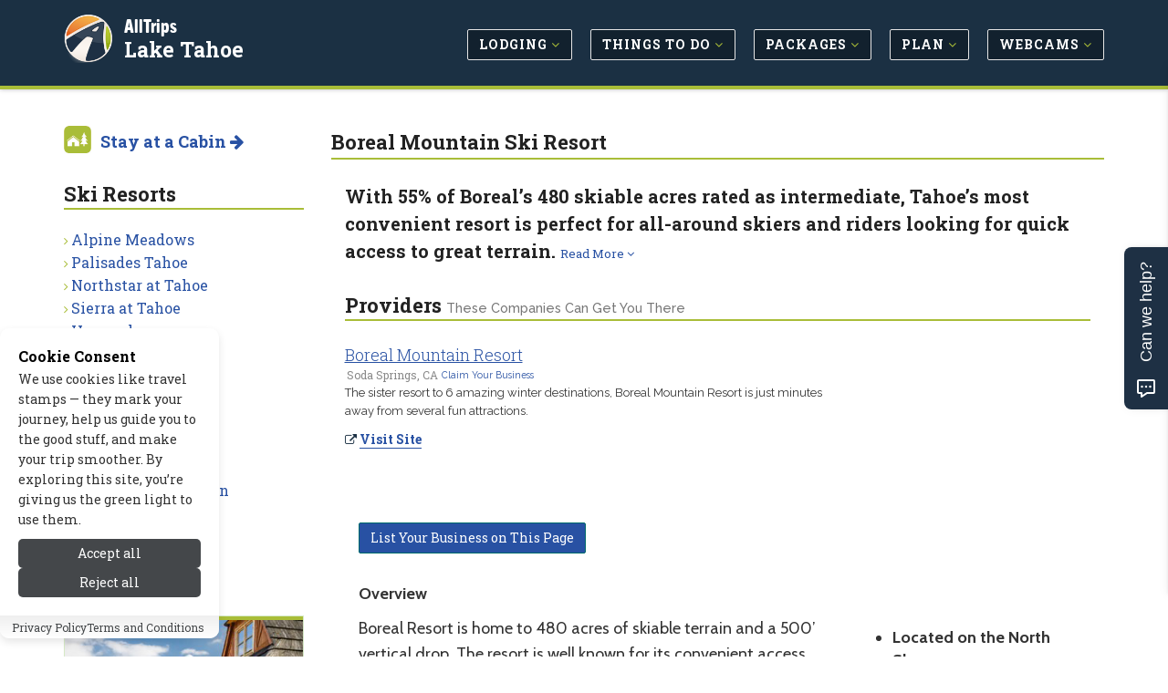

--- FILE ---
content_type: text/html; charset=UTF-8
request_url: https://www.alllaketahoe.com/ski_resorts/boreal_mountain.php
body_size: 8314
content:
<!DOCTYPE html>
<!--[if IE 8]> <html lang="en" class="ie8"> <![endif]-->
<!--[if IE 9]> <html lang="en" class="ie9"> <![endif]-->
<!--[if !IE]><!--> <html lang="en"> <!--<![endif]-->


<head>

	
			<title>Boreal Mountain Ski Resort, California Skiing Vacations - AllTrips</title>
	
	 
	<meta charset="utf-8">
	<meta name="referrer" content="unsafe-url"> 
	<meta name="viewport" content="width=device-width, initial-scale=1.0" />

			<meta name="description" content="Your Complete Travel Guide For Lake Tahoe.  Check Out: Ski Resorts > Boreal Mountain Ski Resort" />
	
	
			
		<link rel="canonical" href="https://www.alllaketahoe.com/ski_resorts/boreal_mountain.php" />
	
	<meta name="robots" content="noodp,noydir" /> 
	<meta name="author" content="AllTrips.com" />
	<meta name="csrf-token" content="0jf8MtfFKaiGSW3Za2huMMN7YkAM09SW54YBRSKk" />
	

	 
	<link rel="shortcut icon" href="https://www.alllaketahoe.com/favicon.ico">

	
	<link rel="apple-touch-icon-precomposed" sizes="144x144" href="/assets/img/apple-touch-icon-144-precomposed.png">
	<link rel="apple-touch-icon-precomposed" sizes="114x114" href="/assets/img/apple-touch-icon-114-precomposed.png">
	<link rel="apple-touch-icon-precomposed" sizes="72x72" href="/assets/img/apple-touch-icon-72-precomposed.png">
	<link rel="apple-touch-icon-precomposed" href="/assets/img/apple-touch-icon-precomposed.png">

	
	<link href='//fonts.googleapis.com/css?family=Roboto+Slab:100,300,400,700' rel='stylesheet' type='text/css'>
	<link href='//fonts.googleapis.com/css?family=Cabin:400,700' rel='stylesheet' type='text/css'>
	<link href='//fonts.googleapis.com/css?family=Raleway:100,400' rel='stylesheet' type='text/css'>

	
	<link rel="stylesheet" href="/css/all.css?id=e4ac7e8dbe15ea97cca18d2bd08bafed">
	
	
	
	
		

	
	<meta property="og:url" content="https://www.alllaketahoe.com/ski_resorts/boreal_mountain.php"/>
	<meta property="og:type" content="landmark"/>
	
	
			<meta property="og:title" content="Boreal Mountain Ski Resort, California Skiing Vacations"/>	
	
	
			<meta property="og:description" content="Your Complete Travel Guide For Lake Tahoe.  Check Out: Ski Resorts > Boreal Mountain Ski Resort"/>
		

	
			
					<meta property="og:image" content="https://cdn.alllaketahoe.com/images/home/winter.jpg"/>
			
	<meta property="og:site_name" content="AllTrips - Lake Tahoe"/>
	<meta property="og:locale" content="en_US"/>
	<meta property="place:location:latitude" content="39.33471200" /> 
	<meta property="place:location:longitude" content="-120.35233100" />
	

	
	

	
	
	

	
	
		
					<!-- Google tag (gtag.js) -->			
			<script>
				// 
				function gtag(){dataLayer.push(arguments);}
				// function loadGoogleAnalytics() {	
					// console.log('GA Loaded!');
					window.dataLayer = window.dataLayer || [];
					
					gtag('js', new Date());

					gtag('config', 'G-NW8GBTMB5C');
					// Load the GA script
					const script = document.createElement('script');
					script.src = 'https://www.googletagmanager.com/gtag/js?id=G-NW8GBTMB5C';
					script.async = true;
					document.head.appendChild(script);
				// }
			</script>
				
		<script type="text/javascript">
			window.google_analytics_uacct = "UA-243037-38";
		</script>
		<script type="text/javascript">
		  var _gaq = _gaq || [];
		  	_gaq.push(['_setAccount', 'UA-243037-38']);
		  	// var pluginUrl = '//www.google-analytics.com/plugins/ga/inpage_linkid.js';
		  	//_gaq.push(['_require', 'inpage_linkid', pluginUrl]);
		  	_gaq.push(['_trackPageview']);
		  setTimeout("_gaq.push(['_trackEvent', '15_seconds', 'read'])",15000);
		  (function() {
		    var ga = document.createElement('script'); ga.type = 'text/javascript'; ga.async = true;
		    ga.src = ('https:' == document.location.protocol ? 'https://' : 'http://') + 'stats.g.doubleclick.net/dc.js';
		    var s = document.getElementsByTagName('script')[0]; s.parentNode.insertBefore(ga, s);
		  })();
		</script>
	
	

	
	
	<script type="application/ld+json">{
    "@context": "https://schema.org",
    "@type": "Organization",
    "name": "AllTrips",
    "url": "https://www.alltrips.com",
    "logo": {
        "@type": "ImageObject",
        "url": "https://www.alltrips.com/img/logo.png"
    }
}</script>
<script type="application/ld+json">{
    "@context": "https://schema.org",
    "@type": "WebSite",
    "name": "AllLakeTahoe",
    "url": "https://www.alllaketahoe.com",
    "description": "All Lake Tahoe, CA & NV"
}</script>
<script type="application/ld+json">{
    "@context": "https://schema.org",
    "@type": "WebPage",
    "name": "Boreal Mountain Ski Resort",
    "description": null,
    "url": "https://www.alllaketahoe.com/ski_resorts/boreal_mountain.php"
}</script>
<script type="application/ld+json">{
    "@context": "https://schema.org",
    "@type": "TouristAttraction",
    "name": "Boreal Mountain Ski Resort",
    "url": "https://www.alllaketahoe.com/ski_resorts/boreal_mountain.php",
    "geo": {
        "@type": "GeoCoordinates",
        "latitude": "39.334712",
        "longitude": "-120.352331"
    },
    "address": {
        "@type": "PostalAddress",
        "addressLocality": "Truckee",
        "addressRegion": "CA",
        "postalCode": "96161",
        "addressCountry": "USA"
    }
}</script>
	
	
	

	<script src="/js/app.js?id=84f57a4ea7883e58e2df7b7bebb7492f"></script>

	<link rel="stylesheet" href="https://www.alllaketahoe.com/vendor/devrabiul/laravel-cookie-consent/css/style.css">
	<!-- Hello Travelpayouts -->
</head>
<body class="header-fixed header-fixed-space-v2">

<div data-tf-live="01J5Y4YCC2DBR2MM8BXBQZZN99"></div><script src="//embed.typeform.com/next/embed.js"></script>


	<div class="wrapper">
		
		
		<h1 id="h1">Boreal Mountain Ski Resort, California Skiing Vacations</h1>
<div class="microdataBread" itemscope itemtype="https://schema.org/BreadcrumbList">
	<div itemprop="itemListElement" itemscope itemtype="https://schema.org/ListItem">
		<a href="https://www.alllaketahoe.com" itemprop="item">
			<span itemprop="name">Lake Tahoe</span>
			<meta itemprop="position" content="1" />
		</a>
	</div>
	
		<div itemprop="itemListElement" itemscope itemtype="https://schema.org/ListItem">
		&gt;
		<a href="https://www.alllaketahoe.com/ski_resorts/" itemprop="item">
			<span itemprop="name">Ski Resorts</span>
			<meta itemprop="position" content="2">
		</a>
	</div>
		
		<div itemprop="itemListElement" itemscope itemtype="https://schema.org/ListItem">
		&gt;
		<a href="https://www.alllaketahoe.com/ski_resorts/boreal_mountain.php" itemprop="item">
			<span itemprop="name">Boreal Mountain Ski Resort</span>
			<meta itemprop="position" content="3">
		</a>
	</div>
	</div>
		
					<div class="header-v8 header-sticky">

	

	

	
	<div class="navbar mega-menu" role="navigation">
		<div class="container">

			
			<div class="res-container">
				<button type="button" class="navbar-toggle" data-toggle="collapse" data-target=".navbar-responsive-collapse">
					<span class="sr-only">Toggle navigation</span>
					<span class="icon-bar"></span>
					<span class="icon-bar"></span>
					<span class="icon-bar"></span>
				</button>

				 
				<div class="navbar-brand logo">
						<img src="/assets/img/logo-badge.png" width="40" height="40" alt="AllTrips">
						<h5><a href="https://www.alltrips.com" onClick="gtag('event', 'main_nav_click', {top_level: 'brand',link_name: 'AllTrips Text'});">AllTrips</a></h5>
						<h4><a href="/" onClick="gtag('event', 'main_nav_click', {top_level: 'brand',link_name: 'Pub Name Text'});">Lake Tahoe</a></h4>
				</div>
			</div>

			<div class="collapse navbar-collapse navbar-responsive-collapse">
				<div class="res-container">
					<ul class="nav navbar-nav">

						
															<li class="dropdown">
									<a href="/lodging/" class="main-nav-desktop" onClick="gtag('event', 'main_nav_click', {top_level: 'Lodging',link_name: 'Lodging'});" >
										<span class="btn btn-mainnav">Lodging <i class="fa fa-angle-down at-lime hidden-xs hidden-sm"></i></span>
									</a>
									<ul class="dropdown-menu">
																					<li><a href="/lodging/cabins.php" onClick="gtag('event', 'main_nav_click', {top_level: 'Lodging',link_name: 'Cabins'});"><i class="fa fa-angle-right at-lime"></i> Cabins</a></li>
																					<li><a href="/lodging/hotels.php" onClick="gtag('event', 'main_nav_click', {top_level: 'Lodging',link_name: 'Hotels'});"><i class="fa fa-angle-right at-lime"></i> Hotels</a></li>
																					<li><a href="/lodging/resorts.php" onClick="gtag('event', 'main_nav_click', {top_level: 'Lodging',link_name: 'Resorts &amp; Spas'});"><i class="fa fa-angle-right at-lime"></i> Resorts &amp; Spas</a></li>
																					<li><a href="/lodging/bed_breakfast.php" onClick="gtag('event', 'main_nav_click', {top_level: 'Lodging',link_name: 'Bed &amp; Breakfast / Inns'});"><i class="fa fa-angle-right at-lime"></i> Bed &amp; Breakfast / Inns</a></li>
																					<li><a href="/lodging/pet_friendly.php" onClick="gtag('event', 'main_nav_click', {top_level: 'Lodging',link_name: 'Pet Friendly'});"><i class="fa fa-angle-right at-lime"></i> Pet Friendly</a></li>
																					<li><a href="/lodging/motels.php" onClick="gtag('event', 'main_nav_click', {top_level: 'Lodging',link_name: 'Motels'});"><i class="fa fa-angle-right at-lime"></i> Motels</a></li>
																					<li><a href="/lodging/home_rentals.php" onClick="gtag('event', 'main_nav_click', {top_level: 'Lodging',link_name: 'Vacation Homes'});"><i class="fa fa-angle-right at-lime"></i> Vacation Homes</a></li>
																					<li><a href="/lodging/condos.php" onClick="gtag('event', 'main_nav_click', {top_level: 'Lodging',link_name: 'Condos'});"><i class="fa fa-angle-right at-lime"></i> Condos</a></li>
																					<li><a href="/lodging/ranches.php" onClick="gtag('event', 'main_nav_click', {top_level: 'Lodging',link_name: 'Guest Ranches'});"><i class="fa fa-angle-right at-lime"></i> Guest Ranches</a></li>
																					<li><a href="/lodging/lodges.php" onClick="gtag('event', 'main_nav_click', {top_level: 'Lodging',link_name: 'Lodges'});"><i class="fa fa-angle-right at-lime"></i> Lodges</a></li>
																					<li><a href="/rv_camping/" onClick="gtag('event', 'main_nav_click', {top_level: 'Lodging',link_name: 'RV &amp; Camping'});"><i class="fa fa-angle-right at-lime"></i> RV &amp; Camping</a></li>
																					<li><a href="/lodging/luxury.php" onClick="gtag('event', 'main_nav_click', {top_level: 'Lodging',link_name: 'Luxury'});"><i class="fa fa-angle-right at-lime"></i> Luxury</a></li>
																					<li><a href="/lodging/ski_in_ski_out.php" onClick="gtag('event', 'main_nav_click', {top_level: 'Lodging',link_name: 'Ski In - Ski Out'});"><i class="fa fa-angle-right at-lime"></i> Ski In - Ski Out</a></li>
																			</ul>
								</li>
								
						
															<li class="dropdown">
									<a href="/activities/" class="main-nav-desktop" onClick="gtag('event', 'main_nav_click', {top_level: 'Things to Do',link_name: 'Things to Do'});" >
										<span class="btn btn-mainnav">Things to Do <i class="fa fa-angle-down at-lime hidden-xs hidden-sm"></i></span>
									</a>
									<ul class="dropdown-menu">
																					<li><a href="/summer_recreation/" onClick="gtag('event', 'main_nav_click', {top_level: 'Things to Do',link_name: 'Summer Activities'});"><i class="fa fa-angle-right at-lime"></i> Summer Activities</a></li>
																					<li><a href="/winter_recreation/" onClick="gtag('event', 'main_nav_click', {top_level: 'Things to Do',link_name: 'Winter Activities'});"><i class="fa fa-angle-right at-lime"></i> Winter Activities</a></li>
																					<li><a href="/entertainment/" onClick="gtag('event', 'main_nav_click', {top_level: 'Things to Do',link_name: 'Entertainment'});"><i class="fa fa-angle-right at-lime"></i> Entertainment</a></li>
																					<li><a href="/attractions/" onClick="gtag('event', 'main_nav_click', {top_level: 'Things to Do',link_name: 'Attractions'});"><i class="fa fa-angle-right at-lime"></i> Attractions</a></li>
																			</ul>
								</li>
								
						
															<li class="dropdown">
									<a href="/packages/" class="main-nav-desktop" onClick="gtag('event', 'main_nav_click', {top_level: 'Packages',link_name: 'Packages'});" >
										<span class="btn btn-mainnav">Packages <i class="fa fa-angle-down at-lime hidden-xs hidden-sm"></i></span>
									</a>
									<ul class="dropdown-menu">
																					<li><a href="/packages/summer.php" onClick="gtag('event', 'main_nav_click', {top_level: 'Packages',link_name: 'Summer Packages'});"><i class="fa fa-angle-right at-lime"></i> Summer Packages</a></li>
																					<li><a href="/packages/winter.php" onClick="gtag('event', 'main_nav_click', {top_level: 'Packages',link_name: 'Winter Packages'});"><i class="fa fa-angle-right at-lime"></i> Winter Packages</a></li>
																			</ul>
								</li>
								
						
															<li class="dropdown">
									<a href="/travel_info/" class="main-nav-desktop" onClick="gtag('event', 'main_nav_click', {top_level: 'Plan',link_name: 'Plan'});" >
										<span class="btn btn-mainnav">Plan <i class="fa fa-angle-down at-lime hidden-xs hidden-sm"></i></span>
									</a>
									<ul class="dropdown-menu">
																					<li><a href="/weather/" onClick="gtag('event', 'main_nav_click', {top_level: 'Plan',link_name: 'Weather &amp; Seasons'});"><i class="fa fa-angle-right at-lime"></i> Weather &amp; Seasons</a></li>
																					<li><a href="/transportation/" onClick="gtag('event', 'main_nav_click', {top_level: 'Plan',link_name: 'Transportation'});"><i class="fa fa-angle-right at-lime"></i> Transportation</a></li>
																					<li><a href="/nearby_towns/" onClick="gtag('event', 'main_nav_click', {top_level: 'Plan',link_name: 'Nearby Towns'});"><i class="fa fa-angle-right at-lime"></i> Nearby Towns</a></li>
																			</ul>
								</li>
								
						
															<li class="dropdown">
									<a href="/media/" class="main-nav-desktop" onClick="gtag('event', 'main_nav_click', {top_level: 'Webcams',link_name: 'Webcams'});" >
										<span class="btn btn-mainnav">Webcams <i class="fa fa-angle-down at-lime hidden-xs hidden-sm"></i></span>
									</a>
									<ul class="dropdown-menu">
																					<li><a href="/media/" onClick="gtag('event', 'main_nav_click', {top_level: 'Webcams',link_name: 'All Media'});"><i class="fa fa-angle-right at-lime"></i> All Media</a></li>
																			</ul>
								</li>
								
						
						


					</ul>
				</div>
			</div>
		</div>
	</div>
	
	
</div>				

		
		<link href="https://fonts.googleapis.com/css2?family=Raleway:ital,wght@0,100..900;1,100..900&display=swap" rel="stylesheet">
<div class="container content-sm">
	<div class="row">

		
		<div class="col-md-9 col-md-push-3 md-margin-bottom-50">

			
			<div class="hidden-md hidden-lg hidden-xl">
				<ul class="breadcrumb list-inline">
	<li>
		<a href="/">Home</a>
	</li>
	
			<li>
		<a href="https://www.alllaketahoe.com/ski_resorts/">Ski Resorts</a>
		</li>
	</ul>			</div>

			
			<h1 class="title-v4">Boreal Mountain Ski Resort</h1>

			<div class="row">

				
									<div class="col-md-12">
												<div class="col-md-12 content-leader">
							<h3 class="pull-left">
								With 55% of Boreal’s 480 skiable acres rated as intermediate, Tahoe’s most convenient resort is perfect for all-around skiers and riders looking for quick access to great terrain.
																	<small><a href="#content" id="contentMore">Read More <i class="fa fa-angle-down"></i></a></small>
															</h3>
						</div>
											</div>
				
							</div>


			
						<div class="col-md-12">

									<h3 class="title-v4 m-t-20">Providers <small>These companies can get you there</small></h3>
				
				
				
				
				
				
				
				
				
								
				
				
				

				
				<div class="row margin-bottom-20">
		<div class="col-sm-12 col-md-8">
			<div class="listing-grid">
				<h4>
					<a href="https://www.alllaketahoe.com/tosite.php?url=0RAKG&amp;pageid=12827&amp;target=title" rel="nofollow" target="_blank" onClick="_gaq.push(['_trackEvent', 'Ads-ToSite-Title', '/ski_resorts/boreal_mountain.php', '105943']);gtag('event', 'tosite_click', {target: 'title', page_path: '/ski_resorts/boreal_mountain.php', content_id: '105943'}); storeClick('105943','12827','title','3.145.58.214','0jf8MtfFKaiGSW3Za2huMMN7YkAM09SW54YBRSKk');">
						Boreal Mountain Resort
					</a>
				</h4>
				<ul class="listing-grid-info">
											<li>Soda Springs, CA</li>
																<li class="claimbiz"><small><a href="
													/signup/index.php?type=c&pageid=12827&contentid=105943" id="orgAct-claim">Claim Your Business</a></small></li>
										
				</ul>
				<p>
					<a href="https://www.alllaketahoe.com/tosite.php?url=0RAKG&amp;pageid=12827&amp;target=text" rel="nofollow" onClick="_gaq.push(['_trackEvent', 'Ads-ToSite-Text', '/ski_resorts/boreal_mountain.php', '105943']);gtag('event', 'tosite_click', {target: 'text', page_path: '/ski_resorts/boreal_mountain.php', content_id: '105943'}); storeClick('105943','12827','text','3.145.58.214','0jf8MtfFKaiGSW3Za2huMMN7YkAM09SW54YBRSKk');">
						The sister resort to 6 amazing winter destinations, Boreal Mountain Resort is just minutes away from several fun attractions.
					</a>
				</p>
				<ul class="list-inline">
					<li>
						<i class="fa fa-external-link at-midnight"></i> 
						<a class="r-more" href="https://www.alllaketahoe.com/tosite.php?url=0RAKG&amp;pageid=12827&amp;target=visit_site" rel="nofollow" target="_blank" onClick="_gaq.push(['_trackEvent', 'Ads-ToSite-VisitSite', '/ski_resorts/boreal_mountain.php', '105943']);gtag('event', 'tosite_click', {target: 'visit_site', page_path: '/ski_resorts/boreal_mountain.php', content_id: '105943'}); storeClick('105943','12827','visit_site','3.145.58.214','0jf8MtfFKaiGSW3Za2huMMN7YkAM09SW54YBRSKk');">
							<strong>Visit Site</strong>
						</a>
					</li>
											<li class="visible-xs visible-sm">
						  <i class="fa fa-dollar at-midnight"></i> 
							<a class="r-more" href="tel:" rel="nofollow" target="_blank" onClick="_gaq.push(['_trackEvent', 'Ads-ToPhone', '/ski_resorts/boreal_mountain.php', '105943']);gtag('event', 'tosite_click', {target: 'phone', page_path: '/ski_resorts/boreal_mountain.php', content_id: '105943'}); storeClick('105943','12827','phone','3.145.58.214','0jf8MtfFKaiGSW3Za2huMMN7YkAM09SW54YBRSKk');">
								<strong></strong>
							</a>
						</li>
									</ul>	
			</div>
		</div>
	</div>
	
	
				
								

				
				
				
		 		<div class="col-sm-12 m-t-50">
					<a href="
												/signup/index.php?type=a&pageid=12827" class="btn btn-primary" onClick="_gaq.push(['_trackEvent', 'SignupClick', 'List your business on This Page - Listings Bottom', '12827']);" id="orgAct-list">List  Your Business on This Page</a>
				</div>

			</div>

						

			
							<div class="col-md-12 static-content m-t-30" id="content">
					
										<div class="col-md-4 pull-right content-bullets">
						<h4><p><ul>
    <li>Located on the North Shore</li>
    <li>Has night skiing until 9pm.</li>
    <li>Conveniently located off I-80.</li>
    <li>Home to four terrain parks.  </li>
</ul></h4>
					</div>
					
											<div class="col-md-8 pull-left">
											<p><strong>Overview</strong></p>
<p>Boreal Resort is home to 480 acres of skiable terrain and a 500’ vertical drop. The resort is well known for its convenient access from Sacramento and the Bay area, four terrain parks, great intermediate terrain, and its night skiing. </p>
<p><strong>Location </strong></p>
<p>Located on Tahoe’s north shore just west of Truckee on Interstate 80. To get to the resort, take the Boreal/Castle Peak Exit. </p>
<p><strong>Season/Hours </strong></p>
<p>The resort is open from 9am to 9pm. When night skiing is not available, the resort closes at 4pm. The resort is generally open from mid-November to mid-May. </p>
<p><strong>Mountain Services</strong></p>
<p>Boreal offers equipment rentals and demos, a tubing hill, ski school, kids club, and several bars and restaurants. </p>
<p><strong>Contact Information </strong></p>
<p>To contact Boreal call 530.426.3666.</p>	
					</div>
									</div>
			


		</div>
		
		
		
		<div class="col-md-3 col-md-pull-9">

			
			<img src="/assets/img/allcabins-icon.png" alt="AlLCabins" width="30" height="30" class="margin-bottom-20 pull-left img-responsive m-r-10">
	<h4 class="m-b-30"><strong><a href="https://www.allcabins.com/lake-tahoe" onclick="_gaq.push(['_trackEvent', 'Nav-Subnav', 'Stay at a Cabin', 'Boreal Mountain Ski Resort']);" }}/>Stay at a Cabin <i class="fa fa-arrow-right"></i></a></strong></h4>
																		

<div class="margin-bottom-50">
	<h2 class="title-v4">Ski Resorts</h2>
	<ul class="list-unstyled check-style subnav">
									<li><i class="fa fa-angle-right at-lime"></i> <a href="/alpine_meadows_resort/" onClick="gtag('event', 'sub_nav_click', {sub_nav_name: 'Ski Resorts',link_name: 'Alpine Meadows'});">Alpine Meadows</a></li>
												<li><i class="fa fa-angle-right at-lime"></i> <a href="/palisades_tahoe/" onClick="gtag('event', 'sub_nav_click', {sub_nav_name: 'Ski Resorts',link_name: 'Palisades Tahoe'});">Palisades Tahoe</a></li>
												<li><i class="fa fa-angle-right at-lime"></i> <a href="/northstar_tahoe_resort/" onClick="gtag('event', 'sub_nav_click', {sub_nav_name: 'Ski Resorts',link_name: 'Northstar at Tahoe'});">Northstar at Tahoe</a></li>
												<li><i class="fa fa-angle-right at-lime"></i> <a href="/sierra_tahoe_resort/" onClick="gtag('event', 'sub_nav_click', {sub_nav_name: 'Ski Resorts',link_name: 'Sierra at Tahoe'});">Sierra at Tahoe</a></li>
												<li><i class="fa fa-angle-right at-lime"></i> <a href="/heavenly_resort/" onClick="gtag('event', 'sub_nav_click', {sub_nav_name: 'Ski Resorts',link_name: 'Heavenly'});">Heavenly</a></li>
												<li><i class="fa fa-angle-right at-lime"></i> <a href="/kirkwood_mountain_resort/" onClick="gtag('event', 'sub_nav_click', {sub_nav_name: 'Ski Resorts',link_name: 'Kirkwood Mountain'});">Kirkwood Mountain</a></li>
												<li><i class="fa fa-angle-right at-lime"></i> <a href="/sugar_bowl_resort/" onClick="gtag('event', 'sub_nav_click', {sub_nav_name: 'Ski Resorts',link_name: 'Sugar Bowl'});">Sugar Bowl</a></li>
												<li><i class="fa fa-angle-right at-lime"></i> <a href="/ski_resorts/boreal_mountain.php" onClick="gtag('event', 'sub_nav_click', {sub_nav_name: 'Ski Resorts',link_name: 'Boreal Mountain'});">Boreal Mountain</a></li>
												<li><i class="fa fa-angle-right at-lime"></i> <a href="/ski_resorts/diamond_peak.php" onClick="gtag('event', 'sub_nav_click', {sub_nav_name: 'Ski Resorts',link_name: 'Diamond Peak'});">Diamond Peak</a></li>
												<li><i class="fa fa-angle-right at-lime"></i> <a href="/ski_resorts/donner.php" onClick="gtag('event', 'sub_nav_click', {sub_nav_name: 'Ski Resorts',link_name: 'Donner Ski Ranch'});">Donner Ski Ranch</a></li>
												<li><i class="fa fa-angle-right at-lime"></i> <a href="/ski_resorts/granlibakken.php" onClick="gtag('event', 'sub_nav_click', {sub_nav_name: 'Ski Resorts',link_name: 'Granlibakken'});">Granlibakken</a></li>
												<li><i class="fa fa-angle-right at-lime"></i> <a href="/ski_resorts/homewood_mountain.php" onClick="gtag('event', 'sub_nav_click', {sub_nav_name: 'Ski Resorts',link_name: 'Homewood Mountain'});">Homewood Mountain</a></li>
												<li><i class="fa fa-angle-right at-lime"></i> <a href="/ski_resorts/mt_rose.php" onClick="gtag('event', 'sub_nav_click', {sub_nav_name: 'Ski Resorts',link_name: 'Mt Rose'});">Mt Rose</a></li>
												<li><i class="fa fa-angle-right at-lime"></i> <a href="/ski_resorts/soda_springs.php" onClick="gtag('event', 'sub_nav_click', {sub_nav_name: 'Ski Resorts',link_name: 'Soda Springs'});">Soda Springs</a></li>
												<li><i class="fa fa-angle-right at-lime"></i> <a href="/ski_resorts/tahoe_donner.php" onClick="gtag('event', 'sub_nav_click', {sub_nav_name: 'Ski Resorts',link_name: 'Tahoe Donner'});">Tahoe Donner</a></li>
						</ul>
</div>

			
			
			
			
			
			
			
			
			
			<div class="panel panel-success">
	<a href="https://www.allcabins.com/lake-tahoe" onclick="_gaq.push(['_trackEvent', 'AllCabins', 'RightSide-Global', 'Boreal Mountain Ski Resort']);">
		<img src="/assets/img/allcabins-featured.jpg" width="200" height="300" alt="AllCabins.com" class="img-responsive" style="border-top: 4px solid #a9bd38; border-bottom: 4px solid #009696; width: 100%;">
		<div class="m-a-5">
			<h5 class="m-t-10">
				<strong>
					Escape to a Perfect Cabin Getaway
																																																																																																																																																																																																																																																																																																																																						in Lake Tahoe
																																																																																																																																																																																																										</strong>
			</h5>
			<h5 class="at-blue"><strong>Visit AllCabins.com <i class="fa fa-arrow-right"></i></strong></h5>
		</div>
	</a>
</div>
		</div>
		

	</div>
</div>




		
		
		
		<div class="footer-v8">
	
	<footer class="footer">
		<div class="container">
			<div class="row">
				
				<div class="col-md-3 col-sm-6 md-margin-bottom-50">
					<h2>About Us</h2>
					<p><strong>Since 1995</strong>, we've built travel guides that promote great outdoor destinations.</p>
					<a href="https://www.alltrips.com/about">Read our story <i class="fa fa-arrow-right"></i></a>
				</div>
				
				<div class="col-md-3 col-sm-6 md-margin-bottom-50">
					<h2>Exclusive Specials</h2>
					<p><strong>Subscribe</strong> to our newsletter to receive exlusive specials and travel deals!</p>
					<a href="https://www.alllaketahoe.com/modal/travelnews" data-toggle="modal" data-target="#smallModal" onClick="_gaq.push(['_trackEvent', 'Newsletter', 'Footer', 'Sign Up and Save']);">Sign Up and Save <i class="fa fa-arrow-right margin-left-5"></i></a>
				</div>
				
				<div class="col-md-3 col-sm-6 md-margin-bottom-50">
					<h2>List Your Business</h2>
					
											<p><strong>Connect with travelers</strong> planning a visit to Lake Tahoe.</p>
						<a href="
														/signup/index.php?type=a&pageid=12827" onclick="_gaq.push(['_trackEvent', 'SignupClick', 'List your business with AllTrips today - Footer', '12827']);" id="orgAct-list">Get Listed Today <i class="fa fa-arrow-right"></i></a>
									</div>
				
				<div class="col-md-3 col-sm-6 md-margin-bottom-50">
					<h2>Follow Us</h2>
					<p><strong>Give us a follow</strong> if you want to be kept up to date about what’s happening!</p>
					<ul class="social-icon-list margin-bottom-20">
						<li><a href="https://www.facebook.com/AllTripsDotCom/" target="_blank"><i class="rounded-x fa fa-facebook"></i></a></li>
					</ul>
				</div>
			</div>
		</div>
	</footer>

	<footer class="copyright">
		<div class="container">
			<ul class="list-inline terms-menu">
				<li><a href="https://www.alltrips.com/contact/">Contact Us</a></li>
									<li><a href="/resources/site_map.php">Site Map</a></li>
								<li><a href="https://www.alltrips.com/privacy/">Privacy and Policy</a></li>
				<li><a onclick="showHideToggleCookiePreferencesModal()">Manage Cookies</a></li>
			</ul>
			<p>2026 &copy; All Rights Reserved.</p>
		</div>
	</footer>

		
</div>
		
		
		<div class="modal fade" id="largeModal" tabindex="-1" role="dialog" aria-labelledby="largeModal">
    <div class="modal-dialog modal-lg" role="document">
        <div class="modal-content">
        </div>
    </div>
</div>


<div class="modal fade" id="smallModal" tabindex="-1" role="dialog" aria-labelledby="smallModal">
  <div class="modal-dialog modal-sm">
    <div class="modal-content">
    </div>
  </div>
</div>
	</div>

	


	<script async defer src="//assets.pinterest.com/js/pinit.js"></script>

	<!--[if lt IE 9]>
		<script src="assets/plugins/respond.js"></script>
		<script src="assets/plugins/html5shiv.js"></script>
		<script src="assets/plugins/placeholder-IE-fixes.js"></script>
	<![endif]-->

	
	<script>

// Smooth Scroll to Content.
$("#contentMore").click(function() {
  $('html, body').animate({
  	scrollTop: $("#content").position().top
  }, 2000);
});

// Lazy Load the Carousel Image Gallery
$(function() {
  return $(".carousel.lazy").on("slide.bs.carousel", function(ev) {
    var lazy;
    lazy = $(ev.relatedTarget).find("img[data-src]");
    lazy.attr("src", lazy.data('src'));
    lazy.removeAttr("data-src");
  });
});

// Encapsulate the check + inject logic
function injectNinecloudCSS() {
	const siteContent = document.getElementById('site-content');
	if (!siteContent) return;

	const article = siteContent.querySelector('#article_content');
	if (!article) return;

	const link = document.createElement('link');
	link.rel  = 'stylesheet';
	link.href = '/assets/ninec_home/css/ninecloud-old.css';
	document.head.appendChild(link);
}

document.addEventListener('DOMContentLoaded', () => {
	// 1) Immediately on load
	injectNinecloudCSS();

	// 2) After 1 second
	setTimeout(injectNinecloudCSS, 1000);

	// 3) After 2 seconds
	setTimeout(injectNinecloudCSS, 2000);
});

</script>

	
  <script>
    var baseURL = 'https://www.alllaketahoe.com';
    var pageid = 12827;
    var page_orgid = 0;
  </script>
	

	
		

	<!-- Main Cookie Consent Banner -->
<div class="cookie-consent-root
    cookie-consent-hide
    
    consent-layout-box
    theme-default"
     data-cookie-prefix="laravel-app_2026"
     data-cookie-lifetime="365"
     data-reject-lifetime="7"
     role="dialog"
     aria-modal="true"
     aria-label="Cookie consent banner"
>
    <div class="cookie-consent-container">
        <div class="cookie-consent-content-container">
            <div class="cookie-consent-content">
                <h2 class="cookie-consent-content-title">
                    Cookie Consent
                </h2>
                <div class="cookie-consent-content-description">
                    <p>We use cookies like travel stamps — they mark your journey, help us guide you to the good stuff, and make your trip smoother. By exploring this site, you’re giving us the green light to use them.</p>
                </div>
            </div>

            <div class="cookie-consent-button-container">
                <div class="cookie-consent-button-action flip-button">
                    <button type="button" class="cookie-consent-accept" aria-label="Accept all cookies">
                        Accept all
                    </button>
                    <button type="button" class="cookie-consent-reject" aria-label="Reject all cookies">
                        Reject all
                    </button>
                </div>
                            </div>
        </div>
    </div>

            <div class="cookie-consent-links-container">
            <ul class="cookie-consent-links-list">
                                    <li class="cookie-consent-link-item">
                        <a target="_blank" rel="noopener noreferrer" href="https://www.alltrips.com/privacy/"
                           class="cookie-consent-link">
                            Privacy Policy
                        </a>
                    </li>
                                    <li class="cookie-consent-link-item">
                        <a target="_blank" rel="noopener noreferrer" href="https://www.alltrips.com/terms-of-service"
                           class="cookie-consent-link">
                            Terms and Conditions
                        </a>
                    </li>
                            </ul>
        </div>
    </div>

<!-- Cookie Preferences Modal -->
<div id="cookie-preferences-modal" class="cookie-preferences-modal" aria-hidden="true">
    <div class="cookie-preferences-modal-overlay" tabindex="-1"></div>
    <div class="cookie-preferences-modal-content" role="document">
        <div class="cookie-preferences-modal-header">
            <h2 id="cookie-modal-title" class="cookie-preferences-modal-title">
                Cookie Preferences
            </h2>
            <button type="button" class="cookie-preferences-modal-close" aria-label="Close cookie preferences">
                <svg width="12" height="12" viewBox="0 0 16 16" fill="none" xmlns="http://www.w3.org/2000/svg"
                     aria-hidden="true">
                    <path d="M12 4L4 12" stroke="currentColor" stroke-width="2" stroke-linecap="round"/>
                    <path d="M4 4L12 12" stroke="currentColor" stroke-width="2" stroke-linecap="round"/>
                </svg>
            </button>
        </div>
        <div class="cookie-preferences-modal-body">
            <p class="cookie-preferences-intro">
                You can customize your cookie preferences below.
            </p>

            <div class="cookie-categories">
                                                            <div class="cookie-category cookie-category-necessary">
                            <div class="cookie-category-header">
                                <h3 class="cookie-category-title">Essential Cookies</h3>
                                <label class="cookie-toggle">
                                    <input type="checkbox"
                                           disabled checked
                                           data-category="necessary"
                                           aria-label="Essential Cookies toggle">
                                    <span class="cookie-toggle-slider"></span>
                                </label>
                            </div>
                            <p class="cookie-category-description">These cookies are essential for the website to function properly.</p>
                        </div>
                                                                                <div class="cookie-category cookie-category-analytics">
                            <div class="cookie-category-header">
                                <h3 class="cookie-category-title">Analytics Cookies</h3>
                                <label class="cookie-toggle">
                                    <input type="checkbox"
                                           
                                           data-category="analytics"
                                           aria-label="Analytics Cookies toggle">
                                    <span class="cookie-toggle-slider"></span>
                                </label>
                            </div>
                            <p class="cookie-category-description">These cookies help us understand how visitors interact with our website.</p>
                        </div>
                                                                                <div class="cookie-category cookie-category-marketing">
                            <div class="cookie-category-header">
                                <h3 class="cookie-category-title">Marketing Cookies</h3>
                                <label class="cookie-toggle">
                                    <input type="checkbox"
                                           
                                           data-category="marketing"
                                           aria-label="Marketing Cookies toggle">
                                    <span class="cookie-toggle-slider"></span>
                                </label>
                            </div>
                            <p class="cookie-category-description">These cookies are used for advertising and tracking purposes.</p>
                        </div>
                                                                                    </div>
        </div>
        <div class="cookie-preferences-modal-footer">
            <div class="cookie-preferences-modal-button-group">
                <button type="button" class="cookie-consent-accept primary-button">
                    Accept all
                </button>
                <button type="button" class="cookie-consent-reject primary-button">
                    Reject all
                </button>
            </div>
            <div class="cookie-preferences-modal-save">
                <button type="button" class="cookie-preferences-save primary-button">
                    Save preferences
                </button>
            </div>
        </div>
    </div>
</div>

<script src="https://www.alllaketahoe.com/vendor/devrabiul/laravel-cookie-consent/js/script.js"></script><script src="https://www.alllaketahoe.com/laravel-cookie-consent/script-utils"></script>

<script type="text/javascript">
    "use strict";
    // Load analytics/tracking services based on preferences

    // Then define your service loader
    window.loadCookieCategoriesEnabledServices = function () {
        const preferences = getCookiePreferences();
        if (!preferences) return;

                                                        try {
                    if (preferences?.analytics) {
                        const action = "loadGoogleAnalytics";
                        if (typeof window[action] === "function") {
                            window[action]();
                        }
                    }
                } catch (exception) {
                    console.info(exception)
                }
                                                try {
                    if (preferences?.marketing) {
                        const action = "loadFacebookPixel";
                        if (typeof window[action] === "function") {
                            window[action]();
                        }
                    }
                } catch (exception) {
                    console.info(exception)
                }
                                            }

    document.addEventListener('DOMContentLoaded', function () {
        try {
            loadCookieCategoriesEnabledServices();
        } catch (e) {
            console.info(e);
        }
    })
</script>



</body>
</html>